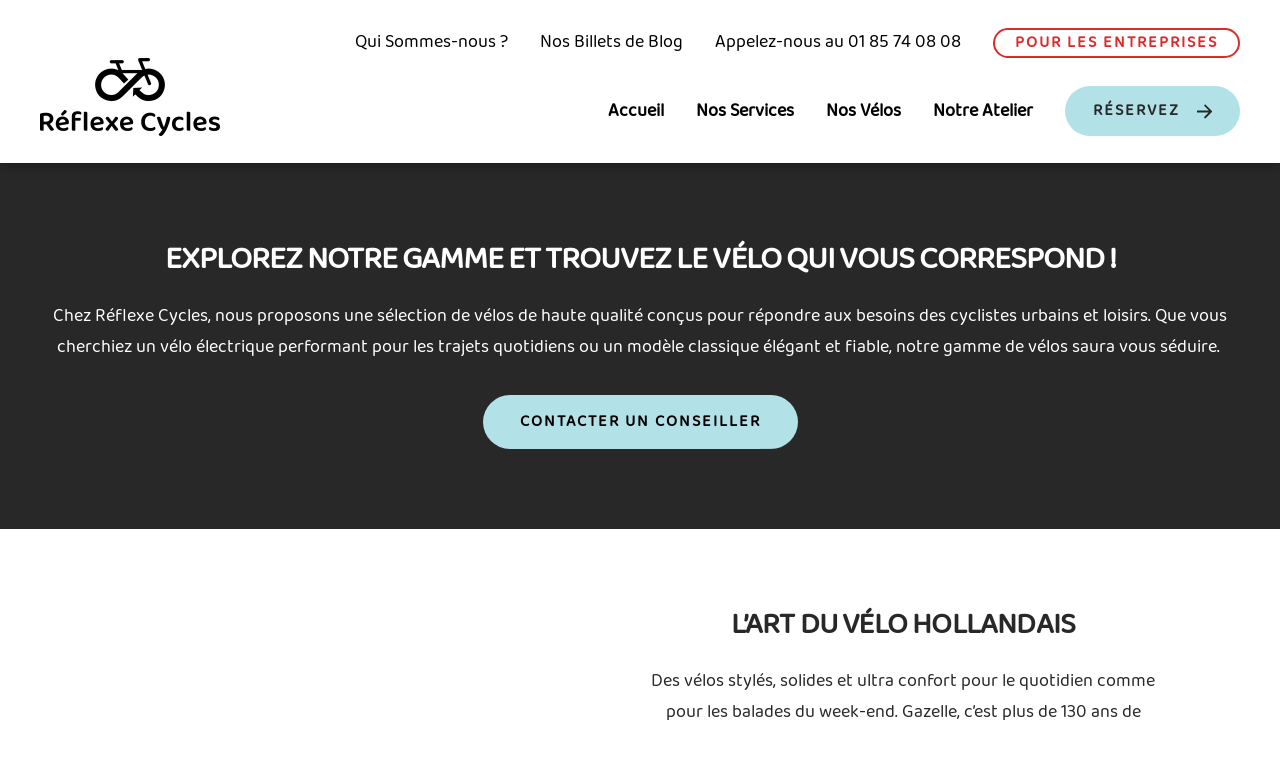

--- FILE ---
content_type: text/javascript
request_url: https://reflexecycles.com/cdn/shop/t/11/assets/custom.js?v=167639537848865775061676376068
body_size: -651
content:
//# sourceMappingURL=/cdn/shop/t/11/assets/custom.js.map?v=167639537848865775061676376068
